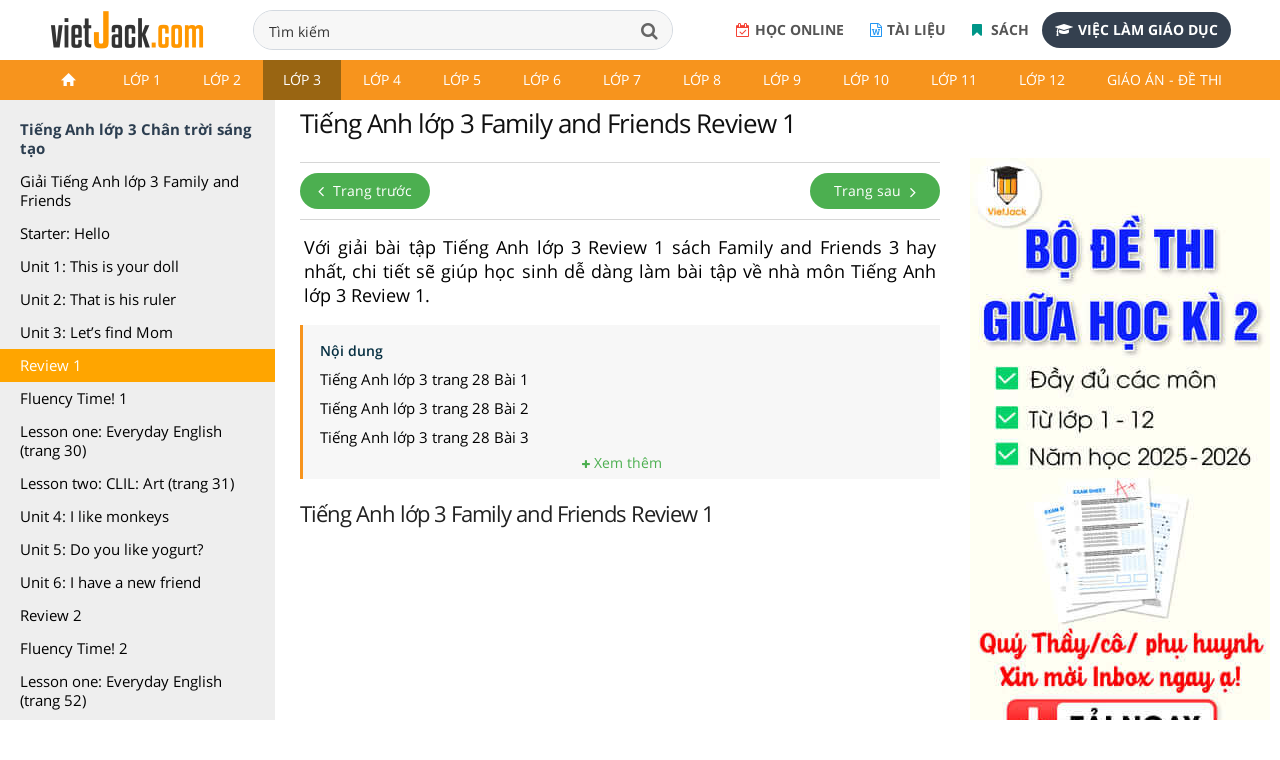

--- FILE ---
content_type: text/html; charset=utf-8
request_url: https://accounts.google.com/o/oauth2/postmessageRelay?parent=https%3A%2F%2Fvietjack.com&jsh=m%3B%2F_%2Fscs%2Fabc-static%2F_%2Fjs%2Fk%3Dgapi.lb.en.2kN9-TZiXrM.O%2Fd%3D1%2Frs%3DAHpOoo_B4hu0FeWRuWHfxnZ3V0WubwN7Qw%2Fm%3D__features__
body_size: 160
content:
<!DOCTYPE html><html><head><title></title><meta http-equiv="content-type" content="text/html; charset=utf-8"><meta http-equiv="X-UA-Compatible" content="IE=edge"><meta name="viewport" content="width=device-width, initial-scale=1, minimum-scale=1, maximum-scale=1, user-scalable=0"><script src='https://ssl.gstatic.com/accounts/o/2580342461-postmessagerelay.js' nonce="5T4y13l0xjvuThv9DCwbhg"></script></head><body><script type="text/javascript" src="https://apis.google.com/js/rpc:shindig_random.js?onload=init" nonce="5T4y13l0xjvuThv9DCwbhg"></script></body></html>

--- FILE ---
content_type: text/html; charset=utf-8
request_url: https://www.google.com/recaptcha/api2/aframe
body_size: 267
content:
<!DOCTYPE HTML><html><head><meta http-equiv="content-type" content="text/html; charset=UTF-8"></head><body><script nonce="yik2Y_eko_wsAnIWZGpSXw">/** Anti-fraud and anti-abuse applications only. See google.com/recaptcha */ try{var clients={'sodar':'https://pagead2.googlesyndication.com/pagead/sodar?'};window.addEventListener("message",function(a){try{if(a.source===window.parent){var b=JSON.parse(a.data);var c=clients[b['id']];if(c){var d=document.createElement('img');d.src=c+b['params']+'&rc='+(localStorage.getItem("rc::a")?sessionStorage.getItem("rc::b"):"");window.document.body.appendChild(d);sessionStorage.setItem("rc::e",parseInt(sessionStorage.getItem("rc::e")||0)+1);localStorage.setItem("rc::h",'1768962818348');}}}catch(b){}});window.parent.postMessage("_grecaptcha_ready", "*");}catch(b){}</script></body></html>